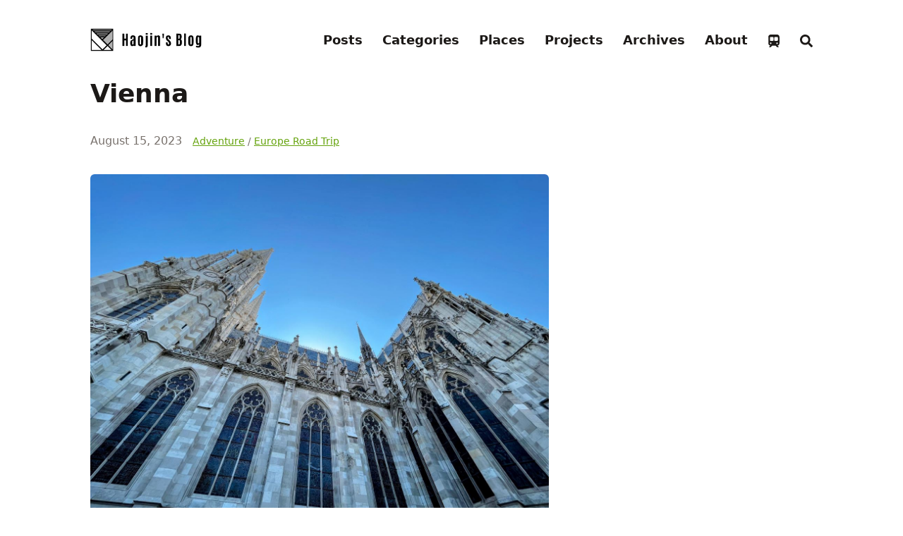

--- FILE ---
content_type: text/html; charset=utf-8
request_url: https://blog.haojin.li/posts/2023-08-15-vienna/
body_size: 10574
content:
<!doctype html><html lang=en dir=ltr class=scroll-smooth data-default-appearance=light data-auto-appearance=true><head><meta charset=utf-8><meta http-equiv=content-language content="en"><meta name=viewport content="width=device-width,initial-scale=1"><meta name=theme-color content="rgb(255,255,255)"><meta http-equiv=x-ua-compatible content="ie=edge"><title>Vienna &#183; Haojin's Blog</title><meta name=title content="Vienna &#183; Haojin's Blog"><meta name=description content="Well deserves the title of the world&rsquo;s most livable city."><link rel=canonical href=https://blog.haojin.li/posts/2023-08-15-vienna/><link type=text/css rel=stylesheet href=/css/main.bundle.min.e40242c7a9f035a294fe9919e213656392ff9c3f1acf787426f98fae626cfbd022761451db5cb5f11637ffa60a7d8b213d49b96a4528938ff12b7fcbfabc52e5.css><script type=text/javascript src=/js/appearance.min.c6198a5ecbc6c7b35a8568d29315f50cf5d775d4461c515a476359767f1a745c245aa83fa96b0c7d83da976cf77481e1fc29537a2391a53ffe69a991638802e6.js></script>
<script defer type=text/javascript id=script-bundle src=/js/main.bundle.min.c0199c65bd458c9ad5c384974d6ce1e03dc71cddf9f874034800f87171f9efc59ae6024550e1f063127ef23db408eb9f1fbf094f185f0cc8f79681f82a2c3226.js data-copy=Copy data-copied=Copied></script>
<link rel=apple-touch-icon sizes=180x180 href=/apple-touch-icon.png><link rel=icon type=image/png sizes=32x32 href=/favicon-32x32.png><link rel=icon type=image/png sizes=16x16 href=/favicon-16x16.png><link rel=manifest href=/site.webmanifest><meta property="og:title" content="Vienna"><meta property="og:description" content="Well deserves the title of the world&rsquo;s most livable city."><meta property="og:type" content="article"><meta property="og:url" content="https://blog.haojin.li/posts/2023-08-15-vienna/"><meta property="og:image" content="https://blog.haojin.li/posts/2023-08-15-vienna/feature.jpg"><meta property="article:section" content="posts"><meta property="article:published_time" content="2023-08-15T23:32:36+02:00"><meta property="article:modified_time" content="2023-08-15T23:32:36+02:00"><meta name=twitter:card content="summary_large_image"><meta name=twitter:image content="https://blog.haojin.li/posts/2023-08-15-vienna/feature.jpg"><meta name=twitter:title content="Vienna"><meta name=twitter:description content="Well deserves the title of the world&rsquo;s most livable city."><script type=application/ld+json>[{"@context":"https://schema.org","@type":"Article","articleSection":"Posts","name":"Vienna","headline":"Vienna","abstract":"Well deserves the title of the world\u0026rsquo;s most livable city.","inLanguage":"en","url":"https:\/\/blog.haojin.li\/posts\/2023-08-15-vienna\/","author":{"@type":"Person","name":"Haojin Li"},"copyrightYear":"2023","dateCreated":"2023-08-15T23:32:36\u002b02:00","datePublished":"2023-08-15T23:32:36\u002b02:00","dateModified":"2023-08-15T23:32:36\u002b02:00","keywords":["travel"],"mainEntityOfPage":"true","wordCount":"1123"}]</script><meta name=author content="Haojin Li"><link href=https://haojin.li rel=me><link href=mailto:hi@haojin.li rel=me><link href=https://github.com/declan-haojin rel=me><link href=https://linkedin.com/in/haojinli rel=me><link href=/index.xml rel=me><script src=//unpkg.com/valine/dist/Valine.min.js></script></head><body class="flex flex-col h-screen px-6 m-auto text-lg leading-7 max-w-7xl bg-neutral text-neutral-900 dark:bg-neutral-800 dark:text-neutral sm:px-14 md:px-24 lg:px-32"><div id=the-top class="absolute flex self-center"><a class="px-3 py-1 text-sm -translate-y-8 rounded-b-lg bg-primary-200 focus:translate-y-0 dark:bg-neutral-600" href=#main-content><span class="font-bold pe-2 text-primary-600 dark:text-primary-400">&darr;</span>Skip to main content</a></div><header class="py-6 font-semibold text-neutral-900 dark:text-neutral print:hidden sm:py-10"><nav class="flex items-start justify-between sm:items-center"><div class="z-40 flex flex-row items-center"><a href=/ class="inline mr-2 dark:hidden"><img src=/img/logo.png width=505 height=105 class="max-h-[10rem] max-w-[10rem] object-scale-down object-left" alt="Haojin's Blog"></a>
<a href=/ class="hidden mr-2 dark:inline"><img src=/img/dark-logo.png width=505 height=105 class="max-h-[10rem] max-w-[10rem] object-scale-down object-left" alt="Haojin's Blog"></a></div><label id=menu-button for=menu-controller class="block sm:hidden"><input type=checkbox id=menu-controller class=hidden><div class="cursor-pointer hover:text-primary-600 dark:hover:text-primary-400"><span class="relative inline-block align-text-bottom icon"><svg xmlns="http://www.w3.org/2000/svg" viewBox="0 0 448 512"><path fill="currentcolor" d="M0 96C0 78.33 14.33 64 32 64H416c17.7.0 32 14.33 32 32 0 17.7-14.3 32-32 32H32C14.33 128 0 113.7.0 96zM0 256c0-17.7 14.33-32 32-32H416c17.7.0 32 14.3 32 32s-14.3 32-32 32H32c-17.67.0-32-14.3-32-32zM416 448H32c-17.67.0-32-14.3-32-32s14.33-32 32-32H416c17.7.0 32 14.3 32 32s-14.3 32-32 32z"/></svg></span></div><div id=menu-wrapper class="invisible fixed inset-0 z-30 m-auto h-full w-full cursor-default overflow-auto bg-neutral-100/50 opacity-0 backdrop-blur-sm transition-opacity dark:bg-neutral-900/50"><ul class="mx-auto flex w-full max-w-7xl list-none flex-col overflow-visible px-6 py-6 ltr:text-right rtl:text-left sm:px-14 sm:py-10 sm:pt-10 md:px-24 lg:px-32"><li class=mb-1><span class="cursor-pointer hover:text-primary-600 dark:hover:text-primary-400"><span class="relative inline-block align-text-bottom icon"><svg xmlns="http://www.w3.org/2000/svg" viewBox="0 0 320 512"><path fill="currentcolor" d="M310.6 361.4c12.5 12.5 12.5 32.75.0 45.25C304.4 412.9 296.2 416 288 416s-16.38-3.125-22.62-9.375L160 301.3 54.63 406.6C48.38 412.9 40.19 416 32 416S15.63 412.9 9.375 406.6c-12.5-12.5-12.5-32.75.0-45.25l105.4-105.4L9.375 150.6c-12.5-12.5-12.5-32.75.0-45.25s32.75-12.5 45.25.0L160 210.8l105.4-105.4c12.5-12.5 32.75-12.5 45.25.0s12.5 32.75.0 45.25l-105.4 105.4L310.6 361.4z"/></svg></span></span></li><li class="group mb-1"><a href=/posts/ title=Posts><span class="decoration-primary-500 group-hover:underline group-hover:decoration-2 group-hover:underline-offset-2">Posts</span></a></li><li class="group mb-1"><a href=/categories/ title=Categories><span class="decoration-primary-500 group-hover:underline group-hover:decoration-2 group-hover:underline-offset-2">Categories</span></a></li><li class="group mb-1"><a href=/map/ title="Travel Map"><span class="decoration-primary-500 group-hover:underline group-hover:decoration-2 group-hover:underline-offset-2">Places</span></a></li><li class="group mb-1"><a href=https://haojin.li title target=_blank><span class="decoration-primary-500 group-hover:underline group-hover:decoration-2 group-hover:underline-offset-2">Projects</span></a></li><li class="group mb-1"><a href=/archives/ title=Archives><span class="decoration-primary-500 group-hover:underline group-hover:decoration-2 group-hover:underline-offset-2">Archives</span></a></li><li class="group mb-1"><a href=/about/ title=About><span class="decoration-primary-500 group-hover:underline group-hover:decoration-2 group-hover:underline-offset-2">About</span></a></li><li class="group mb-1"><a href=https://www.travellings.cn/go.html title target=_blank><span class="group-dark:hover:text-primary-400 transition-colors group-hover:text-primary-600"><span class="relative inline-block align-text-bottom icon"><svg xmlns="http://www.w3.org/2000/svg" viewBox="0 0 448 512"><path fill="currentcolor" d="M96 0C43 0 0 43 0 96V352c0 48 35.2 87.7 81.1 94.9l-46 46C28.1 499.9 33.1 512 43 512H82.7c8.5.0 16.6-3.4 22.6-9.4L160 448H288l54.6 54.6c6 6 14.1 9.4 22.6 9.4H405c10 0 15-12.1 7.9-19.1l-46-46c46-7.1 81.1-46.9 81.1-94.9V96c0-53-43-96-96-96H96zM64 128c0-17.7 14.3-32 32-32h80c17.7.0 32 14.3 32 32v96c0 17.7-14.3 32-32 32H96c-17.7.0-32-14.3-32-32V128zM272 96h80c17.7.0 32 14.3 32 32v96c0 17.7-14.3 32-32 32H272c-17.7.0-32-14.3-32-32V128c0-17.7 14.3-32 32-32zM64 352a32 32 0 1164 0 32 32 0 11-64 0zm288-32a32 32 0 110 64 32 32 0 110-64z"/></svg></span></span></a></li><li class="group mb-1"><button id=search-button-1 title="Search (/)">
<span class="group-dark:hover:text-primary-400 transition-colors group-hover:text-primary-600"><span class="relative inline-block align-text-bottom icon"><svg aria-hidden="true" focusable="false" data-prefix="fas" data-icon="search" class="svg-inline--fa fa-search fa-w-16" role="img" xmlns="http://www.w3.org/2000/svg" viewBox="0 0 512 512"><path fill="currentcolor" d="M505 442.7 405.3 343c-4.5-4.5-10.6-7-17-7H372c27.6-35.3 44-79.7 44-128C416 93.1 322.9.0 208 0S0 93.1.0 208s93.1 208 208 208c48.3.0 92.7-16.4 128-44v16.3c0 6.4 2.5 12.5 7 17l99.7 99.7c9.4 9.4 24.6 9.4 33.9.0l28.3-28.3c9.4-9.4 9.4-24.6.1-34zM208 336c-70.7.0-128-57.2-128-128 0-70.7 57.2-128 128-128 70.7.0 128 57.2 128 128 0 70.7-57.2 128-128 128z"/></svg></span></span><span class="decoration-primary-500 group-hover:underline group-hover:decoration-2 group-hover:underline-offset-2"></span></button></li></ul></div></label><ul class="hidden list-none flex-row ltr:text-right rtl:text-left sm:flex"><li class="group mb-1 sm:mb-0 sm:me-7 sm:last:me-0"><a href=/posts/ title=Posts><span class="decoration-primary-500 group-hover:underline group-hover:decoration-2 group-hover:underline-offset-2">Posts</span></a></li><li class="group mb-1 sm:mb-0 sm:me-7 sm:last:me-0"><a href=/categories/ title=Categories><span class="decoration-primary-500 group-hover:underline group-hover:decoration-2 group-hover:underline-offset-2">Categories</span></a></li><li class="group mb-1 sm:mb-0 sm:me-7 sm:last:me-0"><a href=/map/ title="Travel Map"><span class="decoration-primary-500 group-hover:underline group-hover:decoration-2 group-hover:underline-offset-2">Places</span></a></li><li class="group mb-1 sm:mb-0 sm:me-7 sm:last:me-0"><a href=https://haojin.li title target=_blank><span class="decoration-primary-500 group-hover:underline group-hover:decoration-2 group-hover:underline-offset-2">Projects</span></a></li><li class="group mb-1 sm:mb-0 sm:me-7 sm:last:me-0"><a href=/archives/ title=Archives><span class="decoration-primary-500 group-hover:underline group-hover:decoration-2 group-hover:underline-offset-2">Archives</span></a></li><li class="group mb-1 sm:mb-0 sm:me-7 sm:last:me-0"><a href=/about/ title=About><span class="decoration-primary-500 group-hover:underline group-hover:decoration-2 group-hover:underline-offset-2">About</span></a></li><li class="group mb-1 sm:mb-0 sm:me-7 sm:last:me-0"><a href=https://www.travellings.cn/go.html title target=_blank><span class="group-dark:hover:text-primary-400 transition-colors group-hover:text-primary-600"><span class="relative inline-block align-text-bottom icon"><svg xmlns="http://www.w3.org/2000/svg" viewBox="0 0 448 512"><path fill="currentcolor" d="M96 0C43 0 0 43 0 96V352c0 48 35.2 87.7 81.1 94.9l-46 46C28.1 499.9 33.1 512 43 512H82.7c8.5.0 16.6-3.4 22.6-9.4L160 448H288l54.6 54.6c6 6 14.1 9.4 22.6 9.4H405c10 0 15-12.1 7.9-19.1l-46-46c46-7.1 81.1-46.9 81.1-94.9V96c0-53-43-96-96-96H96zM64 128c0-17.7 14.3-32 32-32h80c17.7.0 32 14.3 32 32v96c0 17.7-14.3 32-32 32H96c-17.7.0-32-14.3-32-32V128zM272 96h80c17.7.0 32 14.3 32 32v96c0 17.7-14.3 32-32 32H272c-17.7.0-32-14.3-32-32V128c0-17.7 14.3-32 32-32zM64 352a32 32 0 1164 0 32 32 0 11-64 0zm288-32a32 32 0 110 64 32 32 0 110-64z"/></svg></span></span></a></li><li class="group mb-1 sm:mb-0 sm:me-7 sm:last:me-0"><button id=search-button-2 title="Search (/)">
<span class="group-dark:hover:text-primary-400 transition-colors group-hover:text-primary-600"><span class="relative inline-block align-text-bottom icon"><svg aria-hidden="true" focusable="false" data-prefix="fas" data-icon="search" class="svg-inline--fa fa-search fa-w-16" role="img" xmlns="http://www.w3.org/2000/svg" viewBox="0 0 512 512"><path fill="currentcolor" d="M505 442.7 405.3 343c-4.5-4.5-10.6-7-17-7H372c27.6-35.3 44-79.7 44-128C416 93.1 322.9.0 208 0S0 93.1.0 208s93.1 208 208 208c48.3.0 92.7-16.4 128-44v16.3c0 6.4 2.5 12.5 7 17l99.7 99.7c9.4 9.4 24.6 9.4 33.9.0l28.3-28.3c9.4-9.4 9.4-24.6.1-34zM208 336c-70.7.0-128-57.2-128-128 0-70.7 57.2-128 128-128 70.7.0 128 57.2 128 128 0 70.7-57.2 128-128 128z"/></svg></span></span><span class="decoration-primary-500 group-hover:underline group-hover:decoration-2 group-hover:underline-offset-2"></span></button></li></ul></nav></header><div class="relative flex flex-col grow"><main id=main-content class=grow><article><header class=max-w-prose><h1 class="mt-0 text-4xl font-extrabold text-neutral-900 dark:text-neutral">Vienna</h1><div class="mt-8 mb-12 text-base text-neutral-500 dark:text-neutral-400 print:hidden"><div class="flex flex-row flex-wrap items-center">August 15, 2023
&nbsp;&nbsp;<div class="my-1 text-sm leading-relaxed text-neutral-500 dark:text-neutral-400"><a href=/categories/adventure/ class="text-primary-600 dark:text-primary-500 underline">Adventure</a>
/
<a href=/categories/europe-road-trip/ class="text-primary-600 dark:text-primary-500 underline">Europe Road Trip</a></div></div></div><div class=prose><img class="mb-6 -mt-4 rounded-md" srcset="/posts/2023-08-15-vienna/feature_hud7bc85bfc61e491a14a7e6f8dd09c029_2349453_330x0_resize_q75_box.jpg 330w,/posts/2023-08-15-vienna/feature_hud7bc85bfc61e491a14a7e6f8dd09c029_2349453_660x0_resize_q75_box.jpg 660w,/posts/2023-08-15-vienna/feature_hud7bc85bfc61e491a14a7e6f8dd09c029_2349453_1024x0_resize_q75_box.jpg 1024w,/posts/2023-08-15-vienna/feature_hud7bc85bfc61e491a14a7e6f8dd09c029_2349453_1320x0_resize_q75_box.jpg 2x" alt></div></header><section class="flex flex-col max-w-full mt-0 prose dark:prose-invert lg:flex-row"><div class="order-first px-0 lg:order-last lg:max-w-xs lg:ps-8"><div class="toc pe-5 print:hidden lg:sticky lg:top-10"><details open class="mt-0 overflow-hidden rounded-lg ps-5"><summary class="-ms-5 block cursor-pointer bg-neutral-100 py-1 ps-5 text-lg font-semibold text-neutral-800 dark:bg-neutral-700 dark:text-neutral-100 lg:hidden">Table of Contents</summary><div class="-ms-5 border-s border-dotted border-neutral-300 py-2 ps-5 dark:border-neutral-600"><nav id=TableOfContents><ul><li><ul><li><a href=#schönbrunn-palace>Schönbrunn Palace</a></li><li><a href=#vienna-city-hall>Vienna City Hall</a></li><li><a href=#votivkirche>Votivkirche</a></li><li><a href=#st-stephens-cathedral>St. Stephen&rsquo;s Cathedral</a></li><li><a href=#spanish-horse-riding-school>Spanish Horse Riding School</a></li><li><a href=#austrian-national-library>Austrian National Library</a></li><li><a href=#the-hofburg>The Hofburg</a></li><li><a href=#musikverein-vienna>Musikverein Vienna</a></li><li><a href=#viennese-giant-ferris-wheel>Viennese Giant Ferris Wheel</a></li></ul></li></ul></nav></div></details></div></div><div class="min-w-0 min-h-0 max-w-prose grow"><p>Well deserves the title of the world&rsquo;s most livable city.</p><h2 id=schönbrunn-palace class="relative group">Schönbrunn Palace</h2><p>The palace is a stunning masterpiece, boasting some of the finest gardens I&rsquo;ve encountered throughout Europe. We opted for the guided tour, which was incredibly enlightening. The palace isn&rsquo;t just architecturally impressive; it&rsquo;s also steeped in rich history, primarily centered around its owner, Maria Theresa.</p><p>Maria Theresa, the sole female ruler of the Habsburg dominions and the last of the House of Habsburg, was a legendary figure. Mother to 16 children, she fiercely protected her inheritance of imperial power and implemented several beneficial reforms in Austria. It&rsquo;s evident that Austrians hold a deep respect and pride for this Empress, who introduced the nation&rsquo;s first free public education system and initiated numerous economic reforms.</p><p><figure><img class="mx-auto my-0 rounded-md" src=https://cdn.jsdelivr.net/gh/declan-haojin/blog-image@master/2023/202308170937359.webp alt></figure></p><p>What I found fascinating was how interconnected European history is. Maria Theresa also featured prominently in Hungarian history, a fact we discovered during our visit to the castle and palace there.</p><p>Another notable figure associated with this renowned palace is Princess Sissi. Though we didn&rsquo;t learn much about her, it&rsquo;s known that she was celebrated for her beauty and quickly became a cultural symbol of Austria. Interestingly, she forbade anyone from photographing her after her 40s, wishing to preserve her youthful image for the public.</p><p>The palace grounds are expansive, featuring a French Garden and an English Garden. So extensive are these gardens that they even house a zoo. I found it intriguing that the palace and gardens were designed to emulate the Versailles Palace in Paris. Personally, I think they&rsquo;ve surpassed it in aesthetic appeal.</p><h2 id=vienna-city-hall class="relative group">Vienna City Hall</h2><p>We then drove to Vienna City Hall, located in the city center. One aspect that surprised me the most was how all the Gothic Architecture buildings here appeared much cleaner and newer than the ones we had seen elsewhere, such as in France and Germany. Perhaps this is due to recent renovations and rebuilds, but they simply looked much more appealing under the direct, hot sunshine, which we found almost unbearable lol.</p><p>We were fortunate today because it was the Feast of the Assumption, and all city parking was free. It felt wonderful to be able to park directly by the attractions we were planning to visit. Furthermore, the vibe in the city was incredible. There was a massive film festival taking place right in front of the city hall where people were drinking, eating, and simply having a great time. I absolutely adored the atmosphere here.</p><p><figure><img class="mx-auto my-0 rounded-md" src=https://cdn.jsdelivr.net/gh/declan-haojin/blog-image@master/2023/202308170950583.webp alt></figure></p><h2 id=votivkirche class="relative group">Votivkirche</h2><p>Not far from the city hall, there is another cathedral, which, as I previously mentioned, is significantly whiter and cleaner. Under the beautiful blue sky, it exudes an aura of sanctity. Unfortunately, due to ongoing construction, we were unable to explore its interior. However, the exterior alone was impressively captivating.</p><p><figure><img class="mx-auto my-0 rounded-md" src=https://cdn.jsdelivr.net/gh/declan-haojin/blog-image@master/2023/202308170956103.webp alt></figure></p><h2 id=st-stephens-cathedral class="relative group">St. Stephen&rsquo;s Cathedral</h2><p><figure><img class="mx-auto my-0 rounded-md" src=https://cdn.jsdelivr.net/gh/declan-haojin/blog-image@master/2023/202308171004816.webp alt></figure></p><p>Indeed, it was another cathedral, equally beautiful but on a much larger scale than the previous one. We explored the exterior, which in my opinion, tends to be similar in every cathedral. However, we had the opportunity to take an elevator to the top tower. The panoramic views of the entire city of Vienna from the top were truly breathtaking.</p><p><figure><img class="mx-auto my-0 rounded-md" src=https://cdn.jsdelivr.net/gh/declan-haojin/blog-image@master/2023/202308171006339.webp alt></figure></p><p>The wind in the city was consistently strong, particularly at the highest points. It was an unusual sensation to be under the intense heat of the sun, feeling as though I was on the verge of melting, while simultaneously experiencing the chilled comfort of the wind&rsquo;s breeze.</p><p>Another striking feature was the unique tiles adorning the cathedral&rsquo;s roof. Austria is renowned for this particular type of colored tiles, which added immense beauty to the cathedral&rsquo;s apex.</p><p><figure><img class="mx-auto my-0 rounded-md" src=https://cdn.jsdelivr.net/gh/declan-haojin/blog-image@master/2023/202308171012616.webp alt></figure></p><h2 id=spanish-horse-riding-school class="relative group">Spanish Horse Riding School</h2><p>We didn&rsquo;t visit the school, but we noticed its signs prominently displayed throughout the center of Vienna, identifiable by the horses stationed at the curbside, awaiting tourists for rides. This presence contributes to a distinctive aroma in the area, akin to that of a stable, which may be slightly off-putting. However, it offers a rather exotic contrast to the modern city backdrop. The horses themselves were quite beautiful as well.</p><p><figure><img class="mx-auto my-0 rounded-md" src=https://cdn.jsdelivr.net/gh/declan-haojin/blog-image@master/2023/202308171012979.webp alt></figure></p><h2 id=austrian-national-library class="relative group">Austrian National Library</h2><p>I have never encountered a library quite like this one. The moment I stepped inside, I felt as though I had been transported to the Middle Ages. The shelves were lined with authentic books from centuries ago, their age evident in their delicate pages. The massive dome overhead, adorned with exquisite paintings, added to the surreal atmosphere. The entire experience was not merely like being in a movie, but rather a bewildering journey through time.</p><p><figure><img class="mx-auto my-0 rounded-md" src=https://cdn.jsdelivr.net/gh/declan-haojin/blog-image@master/2023/202308171023458.webp alt></figure></p><h2 id=the-hofburg class="relative group">The Hofburg</h2><p>Everything here strongly evokes feelings of Paris and the Louvre. The expansive green lawn and magnificent buildings surrounding the plaza are simply breathtaking. I couldn&rsquo;t resist lying on the grass, quietly appreciating everything around me - the buildings, the sky, and the people.</p><p><figure><img class="mx-auto my-0 rounded-md" src=https://cdn.jsdelivr.net/gh/declan-haojin/blog-image@master/2023/202308171027764.webp alt></figure></p><h2 id=musikverein-vienna class="relative group">Musikverein Vienna</h2><p>I had the opportunity to visit the world-renowned Golden Hall in Vienna, an experience I couldn&rsquo;t believe was possible given my limited knowledge of music. However, the experience felt somewhat deceptive. The famous orchestra was not performing during the summer, so we ended up booking a different event. The concert was satisfactory, but I didn&rsquo;t find their performance particularly impressive, nor did I think the dinner and seating, which cost us 150 euros, were worth the price. It felt more like a tourist experience. I wouldn&rsquo;t recommend it if you&rsquo;re a true music enthusiast. That said, the building itself is magnificent. There&rsquo;s no denying that it&rsquo;s a venue where countless remarkable pieces have been performed.</p><p><figure><img class="mx-auto my-0 rounded-md" src=https://cdn.jsdelivr.net/gh/declan-haojin/blog-image@master/2023/202308171037263.webp alt></figure></p><p>We met a man from Denmark who is a road trip enthusiast. He drove from Denmark to Vienna by himself, a feat I admired and hope to emulate one day. It was a pleasure conversing with him. His love for visiting cathedrals in every city he visits resonates with my passion for hiking and my aim to hike as much as I can. Engaging with strangers during my travels always makes for a memorable experience.</p><h2 id=viennese-giant-ferris-wheel class="relative group">Viennese Giant Ferris Wheel</h2><p>After the concert, we decided to take a ride on the Ferris wheel. The view from the top was breathtaking, offering a magnificent view of the city at night, accompanied by a refreshing, cool breeze.</p><p><figure><img class="mx-auto my-0 rounded-md" src=https://cdn.jsdelivr.net/gh/declan-haojin/blog-image@master/2023/202308171038610.webp alt></figure></p><p>We also have had an exceptional time last night at our hotel, observing the nightfall. The place was bustling with numerous couples, enjoying their time, while I was somewhat solitary. Undoubtedly, this hotel offers the best views of the night sky over the mountains.</p><p><figure><img class="mx-auto my-0 rounded-md" src=https://cdn.jsdelivr.net/gh/declan-haojin/blog-image@master/2023/202308171040342.webp alt></figure></p><hr><p>Undoubtedly, this is a great city to not only travel to but also to live in. Although I&rsquo;m not a fan of the music, I adore the people, the culture, and the vibe here. I hope to visit again one day, maybe accompanied by someone on that hilltop as well.</p></div></section>&nbsp;&nbsp;<div class="text-sm leading-relaxed text-neutral-500 dark:text-neutral-400 -mt-8"><a href=/tags/travel/ class="px-0.5 text-primary-700 dark:text-primary-400">#travel</a></div><footer class="pt-8 max-w-prose print:hidden"><div class=flex><img class="!mb-0 !mt-0 me-4 h-24 w-24 rounded-full" width=96 height=96 alt="Haojin Li" src=/img/avatar_huc9dbba871ff95a7433c4c928d55cf5e2_1500960_192x192_fit_box_3.png><div class=place-self-center><div class="text-[0.6rem] uppercase leading-3 text-neutral-500 dark:text-neutral-400">Author</div><div><a class="hover:decoration-primary-500 hover:text-primary-500 font-semibold leading-6 text-neutral-800 dark:text-neutral-300" href=/about>Haojin Li</a></div><div class="text-sm text-neutral-700 dark:text-neutral-400">Life is good.</div><div class="text-2xl sm:text-lg"><div class="flex flex-wrap text-neutral-400 dark:text-neutral-500"><a class="px-1 transition-transform hover:scale-125 hover:text-primary-700 dark:hover:text-primary-400" style=will-change:transform href=https://haojin.li target=_blank aria-label=Home rel="me noopener noreferrer"><span class="relative inline-block align-text-bottom icon"><svg xmlns="http://www.w3.org/2000/svg" viewBox="0 0 576 512"><path fill="currentcolor" d="M575.8 255.5c0 18-15 32.1-32 32.1h-32l.7 160.2c0 2.7-.2 5.4-.5 8.1V472c0 22.1-17.9 40-40 40H456c-1.1.0-2.2.0-3.3-.1-1.4.1-2.8.1-4.2.1H416 392c-22.1.0-40-17.9-40-40V448 384c0-17.7-14.3-32-32-32H256c-17.7.0-32 14.3-32 32v64 24c0 22.1-17.9 40-40 40H160 128.1c-1.5.0-3-.1-4.5-.2-1.2.1-2.4.2-3.6.2H104c-22.1.0-40-17.9-40-40V360c0-.9.0-1.9.1-2.8V287.6H32c-18 0-32-14-32-32.1.0-9 3-17 10-24L266.4 8c7-7 15-8 22-8s15 2 21 7L564.8 231.5c8 7 12 15 11 24z"/></svg></span></a><a class="px-1 transition-transform hover:scale-125 hover:text-primary-700 dark:hover:text-primary-400" style=will-change:transform href="/cdn-cgi/l/email-protection#fc9495bc949d93969592d29095" target=_blank aria-label=Email rel="me noopener noreferrer"><span class="relative inline-block align-text-bottom icon"><svg xmlns="http://www.w3.org/2000/svg" viewBox="0 0 512 512"><path fill="currentcolor" d="M48 64C21.5 64 0 85.5.0 112c0 15.1 7.1 29.3 19.2 38.4L236.8 313.6c11.4 8.5 27 8.5 38.4.0L492.8 150.4c12.1-9.1 19.2-23.3 19.2-38.4.0-26.5-21.5-48-48-48H48zM0 176V384c0 35.3 28.7 64 64 64H448c35.3.0 64-28.7 64-64V176L294.4 339.2c-22.8 17.1-54 17.1-76.8.0L0 176z"/></svg></span></a><a class="px-1 transition-transform hover:scale-125 hover:text-primary-700 dark:hover:text-primary-400" style=will-change:transform href=https://github.com/declan-haojin target=_blank aria-label=Github rel="me noopener noreferrer"><span class="relative inline-block align-text-bottom icon"><svg xmlns="http://www.w3.org/2000/svg" viewBox="0 0 496 512"><path fill="currentcolor" d="M165.9 397.4c0 2-2.3 3.6-5.2 3.6-3.3.3-5.6-1.3-5.6-3.6.0-2 2.3-3.6 5.2-3.6 3-.3 5.6 1.3 5.6 3.6zm-31.1-4.5c-.7 2 1.3 4.3 4.3 4.9 2.6 1 5.6.0 6.2-2s-1.3-4.3-4.3-5.2c-2.6-.7-5.5.3-6.2 2.3zm44.2-1.7c-2.9.7-4.9 2.6-4.6 4.9.3 2 2.9 3.3 5.9 2.6 2.9-.7 4.9-2.6 4.6-4.6-.3-1.9-3-3.2-5.9-2.9zM244.8 8C106.1 8 0 113.3.0 252c0 110.9 69.8 205.8 169.5 239.2 12.8 2.3 17.3-5.6 17.3-12.1.0-6.2-.3-40.4-.3-61.4.0.0-70 15-84.7-29.8.0.0-11.4-29.1-27.8-36.6.0.0-22.9-15.7 1.6-15.4.0.0 24.9 2 38.6 25.8 21.9 38.6 58.6 27.5 72.9 20.9 2.3-16 8.8-27.1 16-33.7-55.9-6.2-112.3-14.3-112.3-110.5.0-27.5 7.6-41.3 23.6-58.9-2.6-6.5-11.1-33.3 2.6-67.9 20.9-6.5 69 27 69 27 20-5.6 41.5-8.5 62.8-8.5s42.8 2.9 62.8 8.5c0 0 48.1-33.6 69-27 13.7 34.7 5.2 61.4 2.6 67.9 16 17.7 25.8 31.5 25.8 58.9.0 96.5-58.9 104.2-114.8 110.5 9.2 7.9 17 22.9 17 46.4.0 33.7-.3 75.4-.3 83.6.0 6.5 4.6 14.4 17.3 12.1C428.2 457.8 496 362.9 496 252 496 113.3 383.5 8 244.8 8zM97.2 352.9c-1.3 1-1 3.3.7 5.2 1.6 1.6 3.9 2.3 5.2 1 1.3-1 1-3.3-.7-5.2-1.6-1.6-3.9-2.3-5.2-1zm-10.8-8.1c-.7 1.3.3 2.9 2.3 3.9 1.6 1 3.6.7 4.3-.7.7-1.3-.3-2.9-2.3-3.9-2-.6-3.6-.3-4.3.7zm32.4 35.6c-1.6 1.3-1 4.3 1.3 6.2 2.3 2.3 5.2 2.6 6.5 1 1.3-1.3.7-4.3-1.3-6.2-2.2-2.3-5.2-2.6-6.5-1zm-11.4-14.7c-1.6 1-1.6 3.6.0 5.9 1.6 2.3 4.3 3.3 5.6 2.3 1.6-1.3 1.6-3.9.0-6.2-1.4-2.3-4-3.3-5.6-2z"/></svg></span></a><a class="px-1 transition-transform hover:scale-125 hover:text-primary-700 dark:hover:text-primary-400" style=will-change:transform href=https://linkedin.com/in/haojinli target=_blank aria-label=Linkedin rel="me noopener noreferrer"><span class="relative inline-block align-text-bottom icon"><svg xmlns="http://www.w3.org/2000/svg" viewBox="0 0 448 512"><path fill="currentcolor" d="M416 32H31.9C14.3 32 0 46.5.0 64.3v383.4C0 465.5 14.3 480 31.9 480H416c17.6.0 32-14.5 32-32.3V64.3c0-17.8-14.4-32.3-32-32.3zM135.4 416H69V202.2h66.5V416zm-33.2-243c-21.3.0-38.5-17.3-38.5-38.5S80.9 96 102.2 96c21.2.0 38.5 17.3 38.5 38.5.0 21.3-17.2 38.5-38.5 38.5zm282.1 243h-66.4V312c0-24.8-.5-56.7-34.5-56.7-34.6.0-39.9 27-39.9 54.9V416h-66.4V202.2h63.7v29.2h.9c8.9-16.8 30.6-34.5 62.9-34.5 67.2.0 79.7 44.3 79.7 101.9V416z"/></svg></span></a><a class="px-1 transition-transform hover:scale-125 hover:text-primary-700 dark:hover:text-primary-400" style=will-change:transform href=/index.xml target=_blank aria-label=Rss rel="me noopener noreferrer"><span class="relative inline-block align-text-bottom icon"><svg xmlns="http://www.w3.org/2000/svg" viewBox="0 0 448 512"><path fill="currentcolor" d="M128.081 415.959c0 35.369-28.672 64.041-64.041 64.041S0 451.328.0 415.959s28.672-64.041 64.041-64.041 64.04 28.673 64.04 64.041zm175.66 47.25c-8.354-154.6-132.185-278.587-286.95-286.95C7.656 175.765.0 183.105.0 192.253v48.069c0 8.415 6.49 15.472 14.887 16.018 111.832 7.284 201.473 96.702 208.772 208.772.547 8.397 7.604 14.887 16.018 14.887h48.069c9.149.001 16.489-7.655 15.995-16.79zm144.249.288C439.596 229.677 251.465 40.445 16.503 32.01 7.473 31.686.0 38.981.0 48.016v48.068c0 8.625 6.835 15.645 15.453 15.999 191.179 7.839 344.627 161.316 352.465 352.465.353 8.618 7.373 15.453 15.999 15.453h48.068c9.034-.001 16.329-7.474 16.005-16.504z"/></svg></span></a></div></div></div></div><div class=pt-8><hr class="border-dotted border-neutral-300 dark:border-neutral-600"><div class="flex justify-between pt-3"><span><a class="group flex" href=/posts/2023-08-16-bratislava/><span class="me-2 text-neutral-700 transition-transform group-hover:-translate-x-[2px] group-hover:text-primary-600 dark:text-neutral dark:group-hover:text-primary-400"><span class="ltr:inline rtl:hidden">&larr;</span><span class="ltr:hidden rtl:inline">&rarr;</span></span>
<span class="flex flex-col"><span class="mt-[0.1rem] leading-6 group-hover:underline group-hover:decoration-primary-500">Bratislava</span>
<span class="mt-[0.1rem] text-xs text-neutral-500 dark:text-neutral-400">August 16, 2023</span></span></a></span>
<span><a class="group flex text-right" href=/posts/2023-08-14-prague/><span class="flex flex-col"><span class="mt-[0.1rem] leading-6 group-hover:underline group-hover:decoration-primary-500">Prague</span>
<span class="mt-[0.1rem] text-xs text-neutral-500 dark:text-neutral-400">August 14, 2023</span></span>
<span class="ms-2 text-neutral-700 transition-transform group-hover:-translate-x-[2px] group-hover:text-primary-600 dark:text-neutral dark:group-hover:text-primary-400"><span class="ltr:inline rtl:hidden">&rarr;</span><span class="ltr:hidden rtl:inline">&larr;</span></span></a></span></div></div><div class=pt-3><hr class="border-dotted border-neutral-300 dark:border-neutral-600"><div class=pt-3><div id=vcomment></div><script data-cfasync="false" src="/cdn-cgi/scripts/5c5dd728/cloudflare-static/email-decode.min.js"></script><script>new Valine({el:"#vcomment",appId:"HuNpXmIPKbg14IMlvR0SXVi2-gzGzoHsz",appKey:"hVt2zoca8kRBW7QyNDnEUuh6",lang:"en",placeholder:"You don't need to provide any information. Feel free to leave a comment here :) ",avatar:"mp"})</script></div></div></footer></article><div class="pointer-events-none absolute bottom-0 end-0 top-[100vh] w-12"><a href=#the-top class="pointer-events-auto sticky top-[calc(100vh-5.5rem)] flex h-12 w-12 items-center justify-center rounded-full bg-neutral/50 text-xl text-neutral-700 backdrop-blur hover:text-primary-600 dark:bg-neutral-800/50 dark:text-neutral dark:hover:text-primary-400" aria-label="Scroll to top" title="Scroll to top">&uarr;</a></div></main><footer class="py-10 print:hidden"><nav class="pb-4 text-base font-medium text-neutral-500 dark:text-neutral-400"><ul class="flex list-none flex-col sm:flex-row"><li class="group mb-1 text-left sm:mb-0 sm:me-7 sm:last:me-0"><a href=https://follow.it/haojin-s-blog?leanpub title target=_blank><span class="decoration-primary-500 group-hover:underline group-hover:decoration-2 group-hover:underline-offset-2">Subscribe</span></a></li></ul></nav><div class="flex items-center justify-between"><div><p class="text-sm text-neutral-500 dark:text-neutral-400">&copy; 2018-2025
Haojin Li</p><p class="text-sm text-neutral-500 dark:text-neutral-400"><a class="hover:underline hover:decoration-primary-500 hover:text-primary-500" href=https://www.instagram.com/dukeapo/ target=_blank rel="noopener noreferrer">Duke APO</a>&nbsp|
            <a class="hover:underline hover:decoration-primary-500 hover:text-primary-500" href=https://fixit.oit.duke.edu/ target=_blank rel="noopener noreferrer">Duke FixIt</a></p></div></div></footer><div id=search-wrapper class="invisible fixed inset-0 z-50 flex h-screen w-screen cursor-default flex-col bg-neutral-500/50 p-4 backdrop-blur-sm dark:bg-neutral-900/50 sm:p-6 md:p-[10vh] lg:p-[12vh]" data-url=https://blog.haojin.li/><div id=search-modal class="flex flex-col w-full max-w-3xl min-h-0 mx-auto border rounded-md shadow-lg top-20 border-neutral-200 bg-neutral dark:border-neutral-700 dark:bg-neutral-800"><header class="relative z-10 flex items-center justify-between flex-none px-2"><form class="flex items-center flex-auto min-w-0"><div class="flex items-center justify-center w-8 h-8 text-neutral-400"><span class="relative inline-block align-text-bottom icon"><svg aria-hidden="true" focusable="false" data-prefix="fas" data-icon="search" class="svg-inline--fa fa-search fa-w-16" role="img" xmlns="http://www.w3.org/2000/svg" viewBox="0 0 512 512"><path fill="currentcolor" d="M505 442.7 405.3 343c-4.5-4.5-10.6-7-17-7H372c27.6-35.3 44-79.7 44-128C416 93.1 322.9.0 208 0S0 93.1.0 208s93.1 208 208 208c48.3.0 92.7-16.4 128-44v16.3c0 6.4 2.5 12.5 7 17l99.7 99.7c9.4 9.4 24.6 9.4 33.9.0l28.3-28.3c9.4-9.4 9.4-24.6.1-34zM208 336c-70.7.0-128-57.2-128-128 0-70.7 57.2-128 128-128 70.7.0 128 57.2 128 128 0 70.7-57.2 128-128 128z"/></svg></span></div><input type=search id=search-query class="flex flex-auto h-12 mx-1 bg-transparent appearance-none focus:outline-dotted focus:outline-2 focus:outline-transparent" placeholder=Search tabindex=0></form><button id=close-search-button class="flex items-center justify-center w-8 h-8 text-neutral-700 hover:text-primary-600 dark:text-neutral dark:hover:text-primary-400" title="Close (Esc)">
<span class="relative inline-block align-text-bottom icon"><svg xmlns="http://www.w3.org/2000/svg" viewBox="0 0 320 512"><path fill="currentcolor" d="M310.6 361.4c12.5 12.5 12.5 32.75.0 45.25C304.4 412.9 296.2 416 288 416s-16.38-3.125-22.62-9.375L160 301.3 54.63 406.6C48.38 412.9 40.19 416 32 416S15.63 412.9 9.375 406.6c-12.5-12.5-12.5-32.75.0-45.25l105.4-105.4L9.375 150.6c-12.5-12.5-12.5-32.75.0-45.25s32.75-12.5 45.25.0L160 210.8l105.4-105.4c12.5-12.5 32.75-12.5 45.25.0s12.5 32.75.0 45.25l-105.4 105.4L310.6 361.4z"/></svg></span></button></header><section class="flex-auto px-2 overflow-auto"><ul id=search-results></ul></section></div></div></div><script defer src="https://static.cloudflareinsights.com/beacon.min.js/vcd15cbe7772f49c399c6a5babf22c1241717689176015" integrity="sha512-ZpsOmlRQV6y907TI0dKBHq9Md29nnaEIPlkf84rnaERnq6zvWvPUqr2ft8M1aS28oN72PdrCzSjY4U6VaAw1EQ==" data-cf-beacon='{"version":"2024.11.0","token":"e276f32c03b647159a911598bd3aabb8","r":1,"server_timing":{"name":{"cfCacheStatus":true,"cfEdge":true,"cfExtPri":true,"cfL4":true,"cfOrigin":true,"cfSpeedBrain":true},"location_startswith":null}}' crossorigin="anonymous"></script>
</body></html>